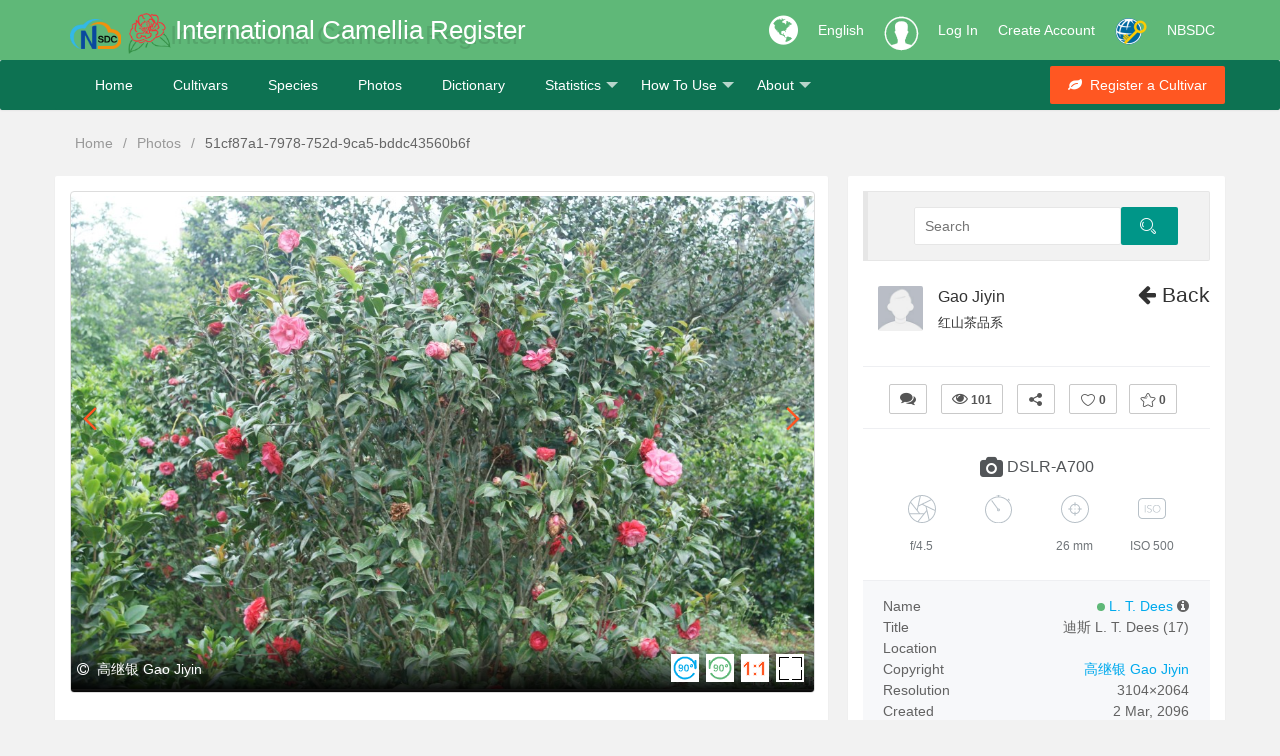

--- FILE ---
content_type: text/html; charset=utf-8
request_url: https://camellia.iflora.cn/Photos/Detail?id=51cf87a1-7978-752d-9ca5-bddc43560b6f
body_size: 9599
content:
<!DOCTYPE html>
<html>
<head>
    <link rel="shortcut icon" href="/res/images/ics-logo.png" />
    <meta http-equiv="Content-Type" content="text/html;utf-8">
    <meta name="keywords" content="Photo, Identify" />
    <meta name="description" content="Identification for a Photo&#39;s name of Camellia." />
    <meta name="renderer" content="webkit">
    <meta http-equiv="X-UA-Compatible" content="IE=edge,chrome=1">
    <meta name="viewport" content="width=device-width, initial-scale=1, maximum-scale=1">
    <meta name="apple-mobile-web-app-status-bar-style" content="black">
    <meta name="mobile-web-app-capable" content="yes">
    <meta name="format-detection" content="telephone=no">
    <title>L. T. Dees-Photos-International Camellia Register</title>
    <link rel="stylesheet" href="/res/layui/css/layui.css">
    <link rel="stylesheet" href="/res/css/css">
    <link rel="stylesheet" href="/res/font-awesome/css/font-awesome.min.css" />
    
    <link href="/res/share/css/share.min.css" rel="stylesheet" />
    <link href="/res/iviewer/jquery.iviewer.css" rel="stylesheet" />
    <link href="/res/css/jquery.flex-images.css" rel="stylesheet" />
    <style type="text/css">
        #details th, #details td {
            white-space: nowrap;
            font-size: 14px;
            padding: 0;
            line-height: 1.5;
            font-weight: normal;
            color: #636363;
            vertical-align: top;
        }

        #details th {
            width: 1%;
            padding-right: 10px;
            text-align: left;
        }

        #details td {
            text-align: right;
            word-wrap: break-word;
            word-break: break-all;
            white-space: normal;
            max-width: 200px;
        }

        .like_buttons {
            margin: 20px 0;
            padding: 16px 0 14px;
            border: 1px solid #eeeff2;
            border-left: 0;
            border-right: 0;
        }

        #media_container {
            position: relative;
            width: 100%;
            height: 500px;
            border: 1px solid #ddd;
            border-radius: 4px;
            margin: 0 auto;
            cursor: pointer;
        }

            #media_container > .copyright {
                position: absolute;
                text-align: left;
                left: 0;
                right: 0;
                bottom: -1px;
                padding: 10px 10px 8px 6px;
                opacity: 1;
                transition: .25s;
                background: linear-gradient(to top,rgba(0,0,0,1) 0,rgba(0,0,0,0) 100%);
                font-size: 14px;
                color: #fff;
            }

            #media_container h1 {
                position: absolute;
                top: 0;
                left: 0;
                right: 0;
                opacity: 0;
                z-index: 2;
                text-align: left;
                font-size: 16px;
                text-transform: capitalize;
                transition: .3s;
                background: linear-gradient(to bottom,rgba(0,0,0,.5) 0,rgba(0,0,0,0) 100%);
                height: 46px;
                line-height: 46px;
                overflow: hidden;
                padding: 0 10px;
            }

                #media_container h1 span {
                    float: right;
                    display: inline-block;
                    padding: 9px 8px 5px 10px;
                    background: rgba(0,0,0,.5);
                    line-height: 1;
                    border-radius: 30px;
                    cursor: pointer;
                    opacity: .8;
                    margin: 7px 0 0 15px;
                }

                    #media_container h1 span:hover {
                        opacity: 1;
                    }

            #media_container:hover h1, #media_container.init h1 {
                opacity: 1;
            }

        #previous a, #next a {
            color: #FF5722;
        }

            #previous a :hover, #next a :hover {
                color: #FF5722;
                font-weight: bold;
                background: rgba(255,255,255,.3);
            }

        #media_container h1 a {
            color: #fff;
            padding: 4px;
            border-radius: 2px;
            text-decoration: none;
            transition: .3s;
        }

            #media_container h1 a:hover {
                color: #fff;
                background: rgba(255,255,255,.3);
            }

            #media_container h1 a.award {
                padding: 3px 5px;
            }

        .exif {
            text-align: center;
            padding: 0 20px 20px 20px;
            border-bottom: solid 1px #eeeff2;
        }

            .exif .model {
                font-size: 16px;
                color: #525558;
                margin-top: 10px;
            }

            .exif .camera_settings {
                color: #71767a;
                font-size: 12px;
                margin-top: 10px;
                display: flex;
            }

                .exif .camera_settings .cicon {
                    background-position: center;
                    width: 28px;
                    height: 28px;
                    margin: 0 auto 10px;
                    background-repeat: no-repeat;
                }


                    .exif .camera_settings .cicon.apertureIcon {
                        background-image: url(/res/images/aperture.svg);
                    }

                    .exif .camera_settings .cicon.exposureTimeIcon {
                        background-image: url(/res/images/time.svg);
                    }

                    .exif .camera_settings .cicon.focalLengthIcon {
                        background-image: url(/res/images/focus.svg);
                    }

                    .exif .camera_settings .cicon.isoIcon {
                        background-image: url(/res/images/iso.svg);
                    }

        .tags {
            margin: 35px 0 0 0;
            text-align: left;
        }

            .tags a {
                display: inline-block;
                padding: 2px 10px;
                margin: 0 0 8px 12px;
                font-size: 13px;
                color: #777;
                border: 1px solid #cecece;
                border-radius: 20px;
                text-transform: lowercase;
                transition: .2s;
            }

                .tags a:hover {
                    color: #0a88d3;
                    border-color: #0a88d3;
                }

            .tags i {
                position: absolute;
                opacity: 0;
            }

        .bg-color-blue {
            color: #fff !important;
            background-color: #008ddf !important;
        }

        .like_buttons .layui-icon {
            margin-right: 0;
        }

        .flex_grid {
            overflow: hidden;
            margin: 4px 17px 0 18px;
        }

            .flex_grid .item {
                float: left;
                position: relative;
                display: none;
                margin: 5px;
                box-sizing: content-box;
                overflow: hidden;
            }

                .flex_grid .item img {
                    display: block;
                    width: 100%;
                    height: auto;
                }

            .flex_grid.credits .item {
                background: #f3f3f3;
            }

                .flex_grid.credits .item > div {
                    position: absolute;
                    left: 0;
                    right: 0;
                    bottom: 0;
                    opacity: 1;
                    transition: .25s;
                    background: linear-gradient(to top,rgba(0,0,0,.6) 0,rgba(0,0,0,0) 100%);
                    font-size: 14px;
                    color: #fff;
                    text-align: center;
                    height: 35px;
                    line-height: 35px;
                }

                .flex_grid.credits .item:hover > div {
                    position: absolute;
                    left: 0;
                    right: 0;
                    bottom: 0;
                    opacity: 1;
                }

                .flex_grid.credits .item div a, .flex_grid.credits .item div span {
                    color: #fff;
                    padding: 5px 0;
                    border-radius: 2px;
                    transition: .2s;
                    width: 96%;
                }

                .flex_grid.credits .item div a {
                    padding: 2px 0;
                    display: inline;
                }

                    .flex_grid.credits .item div a:hover {
                        background: rgba(255,255,255,.2);
                    }

                .flex_grid.credits .item div .counts {
                    float: right;
                    position: relative;
                    top: 4px;
                    right: 5px;
                }

                .flex_grid.credits .item div em {
                    font-style: normal;
                    cursor: pointer;
                }

                .flex_grid.credits .item div .icon {
                    top: 2px;
                    margin-left: 8px;
                    transition: opacity .3s;
                }

                .flex_grid.credits .item div em:hover .icon {
                    opacity: .6;
                }

                .flex_grid.credits .item .has_liked .icon_like, .flex_grid.credits .item div em:hover .icon_like {
                    background-position: -20px -200px;
                }

                .flex_grid.credits .item .has_favorited .icon_favorite, .flex_grid.credits .item div em:hover .icon_favorite {
                    background-position: -70px -200px;
                }

                .flex_grid.credits .item div em:hover .icon_comment {
                    background-position: -220px -250px;
                }

            .flex_grid.credits .has_liked .icon_like, .flex_grid.credits .has_favorited .icon_favorite {
                opacity: 1 !important;
            }

        .right-item {
            height: 580px;
            overflow-y: auto;
        }

        .left-item {
            height: 580px;
        }
    </style>

</head>
<body>
    <div class="fly-header icsR-bg-green">
        <div class="layui-container">
            <a class="fly-logo layui-anim layui-anim-scale" href="/Home/Index">
                <img src="/res/images/nbsdc-logo.png" alt="NBSDC logo" style="height:30px;" />
                <img src="/res/images/ics-logo.png" alt="ICS logo" />
            </a>
            <div class="ICS-R-title layui-hide-xs" data-translate="ICR">International Camellia Register</div>
            <div class="ICS-R-title layui-show-xs-inline layui-hide-lg layui-hide-md">ICR</div>
            <ul class="layui-nav fly-nav-user">
                <li class="layui-nav-item icsR-nav-item layui-hide-xs">
                    <a href="javascript:void(0);" style="font-size:34px;">
                        <i class="fa fa-globe" aria-hidden="true"></i>
                    </a>
                </li>
                <li class="layui-nav-item">
                    <a id="language" href="javascript:void(0);" style="color:#fff;">English</a>
                    <dl class="layui-nav-child" style="width: 76px; top: 60px;">
                        <dd><a href="javascript:void(0);" onclick="ChangeLang('en')">English</a></dd>
                        <dd><a href="javascript:void(0);" onclick="ChangeLang('zh-CN')">中文简体</a></dd>
                        <dd><a href="javascript:void(0);" onclick="ChangeLang('zh-TW')">中文繁体</a></dd>
                        <dd><a href="javascript:void(0);" onclick="ChangeLang('ja')">日本語</a></dd>
                        <dd><a href="javascript:void(0);" onclick="ChangeLang('fr')">Français</a></dd>
                        <dd><a href="javascript:void(0);" onclick="ChangeLang('es')">Español</a></dd>
                        <dd><a href="javascript:void(0);" onclick="ChangeLang('it')">Italiano</a></dd>
                    </dl>
                </li>
                    <!-- 未登入的状态 -->
                    <li class="layui-nav-item">
                        <a class="iconfont icon-touxiang layui-hide-xs icsR-iconfont" href="/User/Login?returnUrl=/Photos/Detail?id=51cf87a1-7978-752d-9ca5-bddc43560b6f"></a>
                    </li>
                    <li class="layui-nav-item icsR-nav-item">
                        <a href="/User/Login?returnUrl=/Photos/Detail?id=51cf87a1-7978-752d-9ca5-bddc43560b6f" data-translate="Login">Log In</a>
                    </li>
                    <li class="layui-nav-item icsR-nav-item layui-hide-xs">
                        <a href="/User/Reg" data-translate="Reg">Create Account</a>
                    </li>
                    <li class="layui-nav-item layui-hide-xs">
                        <a href="https://passport.escience.cn/oauth2/authorize?response_type=code&redirect_uri=http://camellia.iflora.cn/User/Callback&client_id=68593&theme=simple" onclick="layer.msg('正在通过中国科技云通行证登入', { icon: 16, shade: 0.1, time: 0 })" title="使用中国科技云通行证登入">
                            <img src="/res/images/icon-32-w.png" alt="escience login" />
                        </a>
                    </li>
                <li class="layui-nav-item icsR-nav-item layui-hide-xs">
                    <a href="http://www.nbsdc.cn/">NBSDC</a>
                </li>
            </ul>
        </div>
    </div>
    <div class="fly-panel fly-column icsR-bg-darkgreen">
        <div class="layui-container">
            <ul class="layui-nav ic-nav">
                <li class="layui-nav-item layui-hide-xs"><a href="/Home/index" data-translate="Home">Home</a></li>
                <li class="layui-nav-item"><a href="/Cutivars/Search?q=Chunwanzhenweiguoyou 6&type=name" data-translate="Cultivars">Cultivars</a></li>
                <li class="layui-nav-item"><a href="/Species/Search?q=Camellia japonica" data-translate="Species">Species</a></li>
                <li class="layui-nav-item"><a href="/Photos/FiSearch" data-translate="Photos">Photos</a></li>
                <li class="layui-nav-item"><a href="/Developer/Tool" data-translate="Dictionary">Dictionary</a></li>
                <li class="layui-nav-item">
                    <a href="javascript:void(0);" data-translate="Statistics">Statistics</a>
                    <dl class="layui-nav-child">
                        <dd><a href="/Cutivars/Country" data-translate="Country">Country</a></dd>
                        <dd><a href="/Cutivars/Year" data-translate="Year">Year</a></dd>
                    </dl>
                </li>
                <li class="layui-nav-item layui-hide-xs">
                    <a href="javascript:void(0);" data-translate="HowTo">How To Use</a>
                    <dl class="layui-nav-child">
                        <dd><a href="/Home/Guide" data-translate="HowToPDF">User's Guide</a></dd>
                        <dd><a href="/Home/HowToList" data-translate="HowToVideo">Video</a></dd>
                    </dl>
                </li>
                <li class="layui-nav-item">
                    <a href="javascript:void(0);" data-translate="About">About</a>
                    <dl class="layui-nav-child">
                        <dd><a href="/Home/About" data-translate="AboutUS">About Us</a></dd>
                        <dd><a href="/Home/Team" data-translate="Team">Our Team</a></dd>
                        <dd><a href="/Home/Contact" data-translate="Contact">Contact Us</a></dd>
                    </dl>
                </li>
            </ul>

            <div class="fly-column-right layui-hide-xs">
                <a href="#" class="layui-btn layui-btn-danger"><i class="fa fa-leaf" aria-hidden="true"></i>&nbsp;&nbsp;<span data-translate="RegisterCultivar">Register a Cultivar</span></a>
            </div>
            <div class="layui-hide-sm layui-show-xs-block" style="padding-top:5px; padding-bottom: 10px; text-align: center;">
                <a href="/Photos/Camera" class="layui-btn layui-btn-warm"><i class="fa fa-camera" aria-hidden="true"></i>&nbsp;&nbsp;<span data-translate="Upload">Upload</span></a>
                <a href="#" class="layui-btn layui-btn-danger"><i class="fa fa-leaf" aria-hidden="true"></i>&nbsp;&nbsp;<span data-translate="RegisterCultivar">Register a Cultivar</span></a>
            </div>
        </div>
    </div>
    <div class="layui-container">
        

<div style="margin: 25px 0; padding-left: 20px;">
    <span class="layui-breadcrumb">
        <a href="/Home/index">Home</a>
        <a href="/Photos/FiSearch">Photos</a>
        <a><cite>51cf87a1-7978-752d-9ca5-bddc43560b6f</cite></a>
    </span>
</div>

<div class="layui-row layui-col-space20">
        <div class="layui-col-md8 layui-col-xs12 layui-col-sm12">
            <div class="fly-panel icsR-pic-detail left-item" id="left-item">
                <div class="layui-row">
                    <span id="previous" style="position:absolute;top:220px;left:30px;z-index: 100;"></span>
                    <span id="next" style="position:absolute;top:220px;right:30px;z-index:100;"></span>
                    <div id="media_container">
                        <h1>
                            
                        </h1>
                        <div class="copyright"><i class='fa fa-copyright'></i> &nbsp;高继银 Gao Jiyin</div>
                    </div>
                    <p class="tags">
                        <a href='/Photos/FiSearch?fields=Name&q=L. T. Dees' class='bg-color-blue'>L. T. Dees</a>
                    </p>
                    <span id="PhotoId" class="hidden">51cf87a1-7978-752d-9ca5-bddc43560b6f</span>
                    <span id="ImageUrl" class="hidden">https://file1.iflora.cn/Upload/2019/4/30/S/8002a087-bdbc-40b7-9f30-1e509bc0ecfa.JPG</span>
                </div>
            </div>
        </div>
        <div class="layui-col-md4 layui-col-xs12 layui-col-sm12">
            <div class="fly-panel icsR-pic-detail right-item" id="right-item">
                <blockquote class="layui-elem-quote layui-quote-nm" style="background-color: #f2f2f2;">
                    <form action="/Photos/FiSearch" class="layui-form layui-row" style="position: relative; left: 10%; text-align: left;">
                        <div class="layui-col-md8 layui-col-xs8">
                            <div class="layui-form-item" style="margin-bottom:0;">
                                <div class="layui-input-block" style="margin-left:0;">
                                    <input type="text" name="q" required="" lay-verify="required" placeholder="Search" autocomplete="off" class="layui-input" id="search">
                                    <input type="hidden" name="fields" value="Name" />
                                </div>
                            </div>
                        </div>
                        <div class="layui-col-md4 layui-col-xs4">
                            <button class="layui-btn"><i class="layui-icon layui-icon-search"></i></button>
                        </div>
                    </form>
                </blockquote>

                <div style="position:relative;">
                    <div style="position:absolute;top:0;right:0;z-index:100;">
                        <h2>
                            <a href="javascript:history.back(-1)"><i class="fa fa-arrow-left" aria-hidden="true"></i> Back</a>
                        </h2>
                    </div>
                    <ul class="fly-list" style="text-align:left;">
                        <li>
                            <a href="/Photos/Userspace/4EC2F4978E3ECE6C" class="fly-avatar">
                                <img src="/res/images/user-logo.jpg" alt="Gao Jiyin">
                            </a>
                            <h2>
                                <a href="/Photos/Userspace/4EC2F4978E3ECE6C" title="User">Gao Jiyin</a>
                            </h2>
                            <div class="fly-list-info">
                                <a href="/Photos/Album/48c708e0-d064-4d74-ac9e-d4aa45bbc7c0" title="Ablum">
                                    <cite>红山茶品系</cite>
                                </a>
                            </div>
                        </li>
                    </ul>
                </div>
                <div class="like_buttons">
                    <a class="layui-btn layui-btn-sm layui-btn-primary" title="Find an error" href="/Home/Contact?name=anonymous&email=anonymous&topic=Mistakes&type=photo&message=51cf87a1-7978-752d-9ca5-bddc43560b6f" target="_blank"><i class="fa fa-comments" aria-hidden="true"></i></a>
                    <span class="layui-btn layui-btn-sm layui-btn-primary" title="Views"><i class="fa fa-eye" aria-hidden="true"></i> <b>101</b></span>
                    <span class="layui-btn layui-btn-sm layui-btn-primary" title="Share" id="share"><i class="layui-icon layui-icon-share"></i></span>
                    <span class="layui-btn layui-btn-sm layui-btn-primary" title="Like" id="like">
                        <i class='layui-icon layui-icon-heart'></i> <b id="LikeCount">0</b>
                    </span>
                        <a href="/User/Login?returnUrl=/Photos/Detail?id=51cf87a1-7978-752d-9ca5-bddc43560b6f" onclick="layer.msg('Please log in to store first!', { icon: 16, shade: 0.1, time: 0 })" title="Favorite" style="padding:0 8px;">
                            <span class="layui-btn layui-btn-sm layui-btn-primary" title="Favorite">
                                <i class='layui-icon layui-icon-star'></i> <b id="FavouriteCount">0</b>
                            </span>
                        </a>
                    <input id="LikeStatus" type="hidden" value="0" />
                    <input id="FavouriteStatus" type="hidden" value="0|0" />
                </div>
                <div class="social-share hidden" style="margin-bottom:15px;"></div>
                    <div class="exif">
                        <div class="model"><i class="fa fa-camera fa-lg"></i>&nbsp;DSLR-A700</div>
                        <div class="camera_settings">
                            <div class="layui-col-md3 layui-col-xs3">
                                <div title="Aperture" class="cicon apertureIcon"></div>
                                <div>f/4.5</div>
                            </div>
                            <div class="layui-col-md3 layui-col-xs3">
                                <div title="Exposure Time" class="cicon exposureTimeIcon"></div>
                                <div></div>
                            </div>
                            <div class="layui-col-md3 layui-col-xs3">
                                <div title="Focal Length" class="cicon focalLengthIcon"></div>
                                <div>26 mm</div>
                            </div>
                            <div class="layui-col-md3 layui-col-xs3">
                                <div title="ISO Speed Rating" class="cicon isoIcon"></div>
                                <div>ISO 500</div>
                            </div>
                        </div>
                    </div>

                <div style="padding:15px 20px; background:#f7f8fa;" class="layui-clear">
                    <table id="details">
                        <tbody>
                            <tr>
                                <th>Name</th>
                                <td>
                                    <span id="latin" class="ics-link">L. T. Dees</span>&nbsp;<i class="fa fa-info-circle" aria-hidden="true" id="color-status"></i>
                                </td>
                            </tr>
                            <tr><th>Title</th><td>迪斯 L. T. Dees (17)</td></tr>
                            <tr><th>Location</th><td class="ics-link"><a href="/Photos/FiSearch?fields=Location&q="></a></td></tr>
                            <tr><th>Copyright</th><td class="ics-link"><a href="/Photos/FiSearch?fields=Copyright&q=高继银 Gao Jiyin"><span id="copyright">高继银 Gao Jiyin</span></a></td></tr>
                            <tr><th>Resolution</th><td>3104×2064</td></tr>
                            <tr><th>Created</th><td>2 Mar, 2096</td></tr>
                            <tr><th>Uploaded</th><td>30 Apr, 2019</td></tr>
                        </tbody>
                    </table>
                </div>

                <h2 style="text-align: left; font-weight: 400; margin-top: 10px;"><i class="fa fa-tag" aria-hidden="true"></i> Identify</h2>
                    <p>Only invited VIP user could revise the above Name.</p>

            </div>
        </div>
        <div class="layui-col-md12 layui-col-xs12 layui-col-sm12">
            <div class="fly-panel icsR-pic-detail" style="overflow:hidden">
                <h2 style="text-align: left; font-weight: 400;"><i class="fa fa-picture-o" aria-hidden="true"></i> &nbsp;Recommend</h2>
                <ul id="recommend-list" class="flex_grid credits">
                    <li><img src="/res/layui/css/modules/layer/default/loading-0.gif"></li>
                </ul>
            </div>
        </div>



</div>





    </div>
    <div class="fly-footer" style="background-color:#fff;">
        <p>
            <a href="/Home/Version" data-translate="Version">Version</a>
            <a href="/Developer/Index" data-translate="API">API</a>
            <a href="/Home/Copyright" data-translate="Copyright">Copyright</a>
            <a href="http://www.cnic.cn/front/pc.html?_1555299024006#/cnicSite/arpKnowledge/323/168/323/TRUE" target="_blank" data-translate="FAQ">FAQ</a>
            <a href="/Home/Citation" data-translate="Citation">Citation</a>
        </p>
        <p class="layui-hide-xs">
            <a href="javascript:void(0)" data-translate="Support">Supported by National Basic Science Data Center "Database of International Camellia Register (NO.NBSDC-DB-03)" and "Digitalization, development and application of biotic resource (202002AA100007)".</a>
        </p>
        <p class="cnzz-link">
            <a href="http://www.kib.ac.cn" target="_blank" data-translate="CopyrightKIB">Copyright &copy; 2019-2024 Kunming Institute of Botany, Chinese Academy of Sciences. All rights reserved.</a>
            <a href="https://beian.miit.gov.cn/" target="_blank">【滇ICP备05000394号】</a>
        </p>
    </div>
    <!-- 让IE8/9支持媒体查询，从而兼容栅格 -->
    <!--[if lt IE 9]>
      <script src="https://cdn.staticfile.org/html5shiv/r29/html5.min.js"></script>
      <script src="https://cdn.staticfile.org/respond.js/1.4.2/respond.min.js"></script>
    <![endif]-->
    <script type="text/javascript" src="/res/layui/layui.js"></script>
    <script type="text/javascript" src="https://cdn.staticfile.org/jquery/1.8.2/jquery.min.js"></script>
    <script>window.jQuery || document.write('<script src="/Scripts/jquery-1.8.2.min.js" type="text/javascript"><\/script>')</script>
    <script type="text/javascript" src="/Scripts/js"></script>
    <script type="text/javascript">
        var username = "游客";
        var uid = -1;
        if ($("#username").text()) {
            username = $("#username").text();
            uid = 1;
        }
        layui.cache.page = '';
        layui.cache.user = {
            username: username,
            uid: uid,
            avatar: '/res/images/user/default.jpg',
            experience: 83,
            sex: '男'
        };
        layui.config({
            //version: "3.0.0",
            base: '/res/mods/' //这里实际使用时，建议改成绝对路径
        }).extend({
            fly: 'index'
        }).use(['fly']);
    </script>
    
    <script src="/res/iviewer/test/jquery-ui.min.js"></script>
    <script src="/res/iviewer/test/jquery.mousewheel.min.js"></script>
    <script src="/res/iviewer/jquery.iviewer.js"></script>
    <script src="/res/share/js/jquery.share.min.js"></script>
    <script src="/Scripts/jquery.flex-images.min.js"></script>
    <script type="text/javascript">
        //名称推荐
        function nameSugeest(id, recommendId) {
            if ($("#" + id).text()) {
                $.ajax({
                    url: "/Cutivars/Recommend?_=" + new Date().getTime(), data: { q: $("#" + id).text() }, type: "POST", success: function (result) {
                        //console.info(result);
                        if (result) {
                            var RecommendHtml = '';
                            for (var i = 0; i < result.length; i++) {
                                RecommendHtml += '<a href="javascript:void(0)" onclick="replaceInputVal(\'Identify\',\'' + result[i] + '\')" style = "padding:0;" > ' + result[i] + '</a >, ';
                            }
                            $("#" + recommendId).html(RecommendHtml.substring(0, RecommendHtml.length - 2));
                        }

                    }
                });
            }
        }

        function replaceInputVal(id, val) {
            $("#" + id).val(val);
        }

        //收藏特效
        (function ($) {
            $.extend({
                tipsBox: function (options) {
                    options = $.extend({
                        obj: null,  //jq对象，要在那个html标签上显示
                        str: "+1",  //字符串，要显示的内容;也可以传一段html，如: "<b style='font-family:Microsoft YaHei;'>+1</b>"
                        startSize: "12px",  //动画开始的文字大小
                        endSize: "30px",    //动画结束的文字大小
                        interval: 600,  //动画时间间隔
                        color: "red",    //文字颜色
                        callback: function () { }    //回调函数
                    }, options);
                    $("body").append("<span class='num'>" + options.str + "</span>");
                    var box = $(".num");
                    var left = options.obj.offset().left + options.obj.width() / 2;
                    var top = options.obj.offset().top - options.obj.height();
                    box.css({
                        "position": "absolute",
                        "left": left + "px",
                        "top": top + "px",
                        "z-index": 9999,
                        "font-size": options.startSize,
                        "line-height": options.endSize,
                        "color": options.color
                    });
                    box.animate({
                        "font-size": options.endSize,
                        "opacity": "0",
                        "top": top - parseInt(options.endSize) + "px"
                    }, options.interval, function () {
                        box.remove();
                        options.callback();
                    });
                }
            });
        })(jQuery);

        function niceIn(prop) {
            prop.find('i').addClass('niceIn');
            setTimeout(function () {
                prop.find('i').removeClass('niceIn');
            }, 1000);
        }

        function NiceOp(obj,url,data,IsPick) {
            $.ajax({
                url:url, data: data, type: "POST", success: function (result) {
                    if (result) {
                        $.tipsBox({
                            obj: obj,
                            str: IsPick ? "+1" : "-1",
                            callback: function () {
                            }
                        });
                        niceIn(obj);
                    }
                }
            });
        }

        $('#share').click(function () {
            $(".social-share").toggle();
        });

        $('#like').click(function () {
            var status = $("#LikeStatus").val();
            if (status == "1")//点击取消喜欢
            {
                layer.confirm('Are you sure to cancel?', { icon: 0, title: 'Like', btn: ['Confirm', 'Cancel'] }, function (index) {
                    NiceOp($('#like'), "/Photos/Like?_=" + new Date().getTime(), { id: $("#PhotoId").text() }, false);
                    $('#like').html('<i class="layui-icon layui-icon-heart"></i> <b id="LikeCount">' + (parseInt($("#LikeCount").text()) - 1) + '</b>');
                    $("#LikeStatus").val("0");
                    layer.close(index);
                });
            }
            else//点击喜欢
            {
                NiceOp($('#like'), "/Photos/Like?_=" + new Date().getTime(), { id: $("#PhotoId").text() }, true);
                $('#like').html('<i class="layui-icon layui-icon-heart-fill"></i> <b id="LikeCount">' + (parseInt($("#LikeCount").text()) + 1) + '</b>');
                $("#LikeStatus").val("1");
            }
        });

        $('#favorite').click(function () {
            var status = $("#FavouriteStatus").val();
            if (status.split('|')[1] == "1")//点击取消收藏
            {
                layer.confirm('Are you sure to cancel?', { icon: 0, title: 'Favourite', btn: ['Confirm', 'Cancel'] }, function (index) {
                    NiceOp($('#favorite'), "/Photos/Favourite?_=" + new Date().getTime(), { id: $("#PhotoId").text(), status: $("#FavouriteStatus").val() }, false);
                    $('#favorite').html('<i class="layui-icon layui-icon-star"></i> <b id="FavouriteCount">' + (parseInt($("#FavouriteCount").text()) - 1) + '</b>');
                    $("#FavouriteStatus").val("1|0");
                    layer.close(index);
                });
            }
            else//点击收藏
            {
                NiceOp($('#favorite'), "/Photos/Favourite?_=" + new Date().getTime(), { id: $("#PhotoId").text(), status: $("#FavouriteStatus").val() }, true);
                $('#favorite').html('<i class="layui-icon layui-icon-star-fill"></i> <b id="FavouriteCount">' + (parseInt($("#FavouriteCount").text()) + 1) + '</b>');
                $("#FavouriteStatus").val("1|1");
            }
        });

        var latin = $("#latin").text();
        //自动解析名称
        if (latin) {
            $.get("/Search/Get?latin=" + encodeURIComponent(latin), function (response) {
                var html = '<span class="layui-badge-dot" style="background-color:#FFB800"></span> ' + latin;
                if (response) {
                    var AHref = 'Cutivars';
                    if (response) {
                        if (response.Status.split("|")[0] == "2") {
                            AHref = 'Species';
                        }
                        if (response.Status.split("|")[1] == "Accepted") {
                            html = '<a href="/' + AHref + '/Detail?latin=' + encodeURIComponent(response.AcceptedName) + '"><span class="layui-badge-dot" style="background-color:#5FB878"></span>&nbsp;' + latin + '</a>';
                        }
                        else if (response.Status.split("|")[1] == "Synonym") {
                            html = '<a href="/' + AHref + '/Detail?latin=' + encodeURIComponent(response.AcceptedName) + '"><span class="layui-badge-dot" style="background-color:#FF5722"></span>&nbsp;' + latin + '</a>';
                        }
                    }
                }
                $("#latin").html(html)
            })
        }



        //添加上一条和下一条切换按钮
        $.get("/Photos/NextAndPreviousPhoto?id=" + $("#PhotoId").text(), function (response) {
            var jsRsult = eval('(' + response + ')');
            for (var i in jsRsult) {
                if (jsRsult[i].op == "-1") {
                    $("#previous").html('<a href="/Photos/Detail?id=' + jsRsult[i].Id + '"><i class="layui-icon layui-icon-left" style="font-size:30px;"></i></a>');
                }
                else if (jsRsult[i].op == "+1")
                {
                    $("#next").html('<a href="/Photos/Detail?id=' + jsRsult[i].Id + '"><i class="layui-icon layui-icon-right" style="font-size:30px;"></i></a>');
                }
            }
        })

        //图片信息手机兼容性显示
        if (layui.device().mobile) {
            $("#left-item").removeClass("left-item");
            $("#right-item").removeClass("right-item");
        }

        //加载推荐列表
        var copyright = $("#copyright").text();
        $.get("/Photos/GetRecommendList?copyright=" + copyright + "&id=" + $("#PhotoId").text(), function (data) {
            var htmlLi = '';
            for (var i = 0; i < data.length;i++) {
                var item=data[i];
                htmlLi += '<div class="item" data-w="' + item.ImageWidth + '" data-h="' + item.ImageHeight + '">' +
                                            '<a href="/Photos/Detail?id=' + item.Id + '">' +
                                                '<img src="/res/images/blank.gif" data-src="' + item.ImageUrl + '" alt="' + item.FileName + '">' +
                                            '</a>' +
                                            '<div class="layui-elip">' +
                                                '<span><a href="/Photos/Detail?id=' + item.Id + '" class="layui-elip" title="' + item.FileName + '" title="' + item.FileName + '">' + item.FileName + '</a></span>' +
                                            '</div>' +
                                        '</div>';
            }
            $("#recommend-list").html(htmlLi);
            //使用flexImages解析布局
            $('#recommend-list').flexImages({ rowHeight: 150 });
        })

        layui.use(['layer', 'autocomplete'], function () {
            var layer = layui.layer,
                autocomplete = layui.autocomplete,
                autocomplete1 = layui.autocomplete;

            //颜色说明
            $("#color-status").click(function () {
                var tipsHTML = '<h2>Status</h2><span class="layui-badge-dot" style="background-color:#5FB878"></span> Accepted <br/><span class="layui-badge-dot" style="background-color:#FF5722"></span> Synonym <br/><span class="layui-badge-dot" style="background-color:#FFB800"></span> Unresolved';
                layer.tips(tipsHTML, '#latin', {
                    tips: 1
                });
            });

            //图片浏览插件
            $("#media_container").iviewer({
                src: $("#ImageUrl").text(),
                zoom: "fit",
                zoom_on_dblclick: false
                //mousedown touchstart事件可触发点击 , area: screen() < 2 ? ['100%', ''] : ['auto', '']
            });

            //添加相册层
            $("body").on("click", "#media_container img", function (e) {
                layer.photos({
                    photos: { "data": [{ "src": e.target.src }] }, anim: 5
                });
            });

            //鉴定名自动补全
            autocomplete.render({
                elem: $('#Identify')[0],
                url: '/Search/NameAnalyzer',
                template_val: '{{d.AcceptedName}}',
                template_txt: '{{d.ScientificName}} <span class=\'layui-badge layui-bg-gray\'>{{d.AcceptedName}}</span> <span class=\'layui-badge-rim\'>{{d.Status}}</span>',
                onselect: function (resp) {

                }
            })

            autocomplete1.render({
                elem: $('#search')[0],
                url: '/Search/NameAnalyzer',
                template_val: '{{d.AcceptedName}}',
                template_txt: '{{d.ScientificName}} <span class=\'layui-badge layui-bg-gray\'>{{d.AcceptedName}}</span> <span class=\'layui-badge-rim\'>{{d.Status}}</span>',
                onselect: function (resp) {

                }
            })

            //提交图片信息
            $("#UpdatePhoto").click(function () {
                if (!$("#Identify").val()) {
                    layer.msg("Please enter species name or cutivar name!");
                }
                else
                {
                    var json = {
                        id: $("#PhotoId").text(),
                        identify: $("#Identify").val()
                    }

                    $.post("/Photos/UpdatePhotoIdentify", json, function (result) {
                        if (result) {
                            layer.msg('Update photo\'s identify success！');
                            window.location.href = "/Photos/Detail?id=" + $("#PhotoId").text();
                        }
                        else {
                            layer.msg('Update photo\'s identify failed！');
                        }
                    })
                }

            });
        });
    </script>

    <script src="https://umami.kiz.ac.cn/script.js" data-website-id="a5d50916-b7fd-4bfb-b56a-c31b17489c87" data-auto-track="false"></script>
    <script>
        const payloadData = {
            hostname: window.location.hostname,
            language: navigator.language,
            referrer: document.referrer,
            screen: `0x0`,
            title: document.title,
            url: window.location.pathname,
            website: 'a5d50916-b7fd-4bfb-b56a-c31b17489c87',
        }
        umami.track(payloadData);
    </script>
</body>
</html>


--- FILE ---
content_type: image/svg+xml
request_url: https://camellia.iflora.cn/res/images/focus.svg
body_size: 2238
content:
<?xml version="1.0" encoding="UTF-8"?>
<svg width="28px" height="28px" viewBox="0 0 28 28" version="1.1" xmlns="http://www.w3.org/2000/svg" xmlns:xlink="http://www.w3.org/1999/xlink">
    <!-- Generator: Sketch 41.2 (35397) - http://www.bohemiancoding.com/sketch -->
    <title>FOCUS</title>
    <desc>Created with Sketch.</desc>
    <defs></defs>
    <g id="组图单图详情页" stroke="none" stroke-width="1" fill="none" fill-rule="evenodd">
        <g id="组图详情页卡片展出" transform="translate(-205.000000, -268.000000)" fill="#B8C1C8">
            <g id="照片信息" transform="translate(62.000000, 210.000000)">
                <g id="icons" transform="translate(0.000000, 58.000000)">
                    <g id="FOCUS" transform="translate(143.000000, 0.000000)">
                        <path d="M14,27 C6.8315,27 1,21.168 1,14 C1,6.832 6.8315,1 14,1 C21.1685,1 27,6.832 27,14 C27,21.168 21.1685,27 14,27 M14,0 C6.2805,0 0,6.2805 0,14 C0,21.7195 6.2805,28 14,28 C21.7195,28 28,21.7195 28,14 C28,6.2805 21.7195,0 14,0" id="Fill-1"></path>
                        <path d="M14.5,18.23265 L14.5,16.80665 L13.5,16.80665 L13.5,18.23265 C11.548,18.00365 9.996,16.45215 9.7665,14.50015 L11.22,14.50015 L11.22,13.50015 L9.7665,13.50015 C9.996,11.54765 11.548,9.99665 13.5,9.76715 L13.5,11.22065 L14.5,11.22065 L14.5,9.76715 C16.452,9.99665 18.0035,11.54765 18.233,13.50015 L16.7795,13.50015 L16.7795,14.50015 L18.233,14.50015 C18.0035,16.45215 16.452,18.00365 14.5,18.23265 M14.5,8.76065 L14.5,7.25015 L13.5,7.25015 L13.5,8.76065 C10.995,8.99765 8.9975,10.99565 8.7605,13.50015 L7.25,13.50015 L7.25,14.50015 L8.7605,14.50015 C8.9975,17.00415 10.995,19.00215 13.5,19.23915 L13.5,20.77765 L14.5,20.77765 L14.5,19.23915 C17.0045,19.00215 19.002,17.00415 19.2395,14.50015 L20.75,14.50015 L20.75,13.50015 L19.2395,13.50015 C19.002,10.99565 17.0045,8.99765 14.5,8.76065" id="Fill-3"></path>
                        <path d="M14,13.4043 C13.671,13.4043 13.4045,13.6713 13.4045,13.9998 C13.4045,14.3288 13.671,14.5953 14,14.5953 C14.3285,14.5953 14.595,14.3288 14.595,13.9998 C14.595,13.6713 14.3285,13.4043 14,13.4043" id="Fill-5"></path>
                    </g>
                </g>
            </g>
        </g>
    </g>
</svg>

--- FILE ---
content_type: image/svg+xml
request_url: https://camellia.iflora.cn/res/images/iso.svg
body_size: 5775
content:
<?xml version="1.0" encoding="UTF-8"?>
<svg width="28px" height="22px" viewBox="0 0 28 22" version="1.1" xmlns="http://www.w3.org/2000/svg" xmlns:xlink="http://www.w3.org/1999/xlink">
    <!-- Generator: Sketch 41.2 (35397) - http://www.bohemiancoding.com/sketch -->
    <title>ISO</title>
    <desc>Created with Sketch.</desc>
    <defs>
        <polygon id="path-1" points="0 21.05715 28 21.05715 28 0.00015 0 0.00015"></polygon>
    </defs>
    <g id="组图单图详情页" stroke="none" stroke-width="1" fill="none" fill-rule="evenodd">
        <g id="组图详情页卡片展出" transform="translate(-275.000000, -271.000000)">
            <g id="照片信息" transform="translate(62.000000, 210.000000)">
                <g id="icons" transform="translate(0.000000, 58.000000)">
                    <g id="ISO" transform="translate(213.000000, 3.000000)">
                        <path d="M27,16.55715 C27,18.48715 25.4295,20.05715 23.5,20.05715 L4.5,20.05715 C2.5705,20.05715 1,18.48715 1,16.55715 L1,4.50015 C1,2.57015 2.5705,1.00015 4.5,1.00015 L23.5,1.00015 C25.4295,1.00015 27,2.57015 27,4.50015 L27,16.55715 L27,16.55715 Z M23.5,0.00015 L4.5,0.00015 C2.0185,0.00015 0,2.01865 0,4.50015 L0,16.55715 C0,19.03815 2.0185,21.05715 4.5,21.05715 L23.5,21.05715 C25.9815,21.05715 28,19.03815 28,16.55715 L28,4.50015 C28,2.01865 25.9815,0.00015 23.5,0.00015 L23.5,0.00015 Z" id="Fill-1" fill="#B8C1C8"></path>
                        <mask id="mask-2" fill="white">
                            <use xlink:href="#path-1"></use>
                        </mask>
                        <g id="Clip-4"></g>
                        <polygon id="Fill-3" fill="#B8C1C8" mask="url(#mask-2)" points="6.824 14.43715 7.5095 14.43715 7.5095 7.08315 6.824 7.08315"></polygon>
                        <path d="M12.76025,10.87405 C12.47975,10.72855 12.17525,10.61305 11.84625,10.52605 C11.51725,10.43955 11.21225,10.33905 10.93225,10.22505 C10.65175,10.11055 10.41775,9.95505 10.23075,9.75755 C10.04375,9.56005 9.95075,9.27805 9.95075,8.91105 C9.95075,8.67555 9.99575,8.47105 10.08525,8.29805 C10.17525,8.12505 10.29475,7.98105 10.44375,7.86705 C10.59275,7.75255 10.76775,7.66605 10.96875,7.60705 C11.16925,7.54855 11.38025,7.51905 11.60225,7.51905 C11.92025,7.51905 12.19575,7.57955 12.42775,7.70055 C12.65975,7.82205 12.86225,8.00355 13.03575,8.24605 L13.62775,7.82055 C13.37825,7.48805 13.08275,7.25055 12.73975,7.10855 C12.39675,6.96705 12.02425,6.89555 11.62325,6.89555 C11.31175,6.89555 11.01375,6.93905 10.72925,7.02555 C10.44575,7.11255 10.19475,7.24005 9.97675,7.41005 C9.75825,7.57955 9.58525,7.79055 9.45725,8.04355 C9.32925,8.29655 9.26525,8.58555 9.26525,8.91105 C9.26525,9.25755 9.31825,9.54805 9.42575,9.78355 C9.53325,10.01905 9.67675,10.21455 9.85675,10.37055 C10.03725,10.52605 10.23975,10.65255 10.46475,10.74955 C10.68925,10.84655 10.92175,10.93305 11.16075,11.00955 C11.39925,11.08555 11.63125,11.16155 11.85625,11.23805 C12.08175,11.31405 12.28425,11.40555 12.46425,11.51305 C12.64475,11.62055 12.78825,11.75705 12.89575,11.92355 C13.00225,12.08955 13.05675,12.30105 13.05675,12.55705 C13.05675,12.77855 13.01325,12.97755 12.92675,13.15405 C12.83975,13.33105 12.72225,13.48155 12.57325,13.60605 C12.42425,13.73055 12.24975,13.82755 12.04875,13.89705 C11.84775,13.96605 11.63325,14.00055 11.40475,14.00055 C11.03775,14.00055 10.71025,13.92455 10.42325,13.77205 C10.13575,13.62005 9.90175,13.38805 9.72225,13.07605 L9.06725,13.51255 C9.35825,13.91455 9.70825,14.20005 10.11675,14.36955 C10.52525,14.53905 10.97225,14.62405 11.45675,14.62405 C11.75425,14.62405 12.04175,14.57905 12.31875,14.48905 C12.59575,14.39905 12.83975,14.26555 13.05125,14.08905 C13.26225,13.91255 13.43025,13.69605 13.55525,13.43955 C13.67975,13.18355 13.74225,12.88955 13.74225,12.55705 C13.74225,12.10005 13.64825,11.74155 13.46125,11.48155 C13.27425,11.22205 13.04125,11.01955 12.76025,10.87405" id="Fill-5" fill="#B8C1C8" mask="url(#mask-2)"></path>
                        <path d="M21.52195,12.0376 C21.37695,12.4321 21.16895,12.7751 20.89895,13.0661 C20.62895,13.3566 20.30195,13.5851 19.91745,13.7516 C19.53245,13.9176 19.10195,14.0006 18.62395,14.0006 C18.14595,14.0006 17.71545,13.9176 17.33045,13.7516 C16.94645,13.5851 16.61895,13.3566 16.34895,13.0661 C16.07895,12.7751 15.87145,12.4321 15.72595,12.0376 C15.58045,11.6426 15.50795,11.2166 15.50795,10.7596 C15.50795,10.3026 15.58045,9.8771 15.72595,9.4821 C15.87145,9.0876 16.07895,8.7446 16.34895,8.4541 C16.61895,8.1631 16.94645,7.9346 17.33045,7.7681 C17.71545,7.6021 18.14595,7.5191 18.62395,7.5191 C19.10195,7.5191 19.53245,7.6021 19.91745,7.7681 C20.30195,7.9346 20.62895,8.1631 20.89895,8.4541 C21.16895,8.7446 21.37695,9.0876 21.52195,9.4821 C21.66745,9.8771 21.74045,10.3026 21.74045,10.7596 C21.74045,11.2166 21.66745,11.6426 21.52195,12.0376 M21.36595,7.9916 C21.03345,7.6491 20.63395,7.3806 20.16645,7.1866 C19.69895,6.9926 19.18495,6.8956 18.62395,6.8956 C18.06295,6.8956 17.54895,6.9926 17.08145,7.1866 C16.61445,7.3806 16.21445,7.6491 15.88195,7.9916 C15.54945,8.3346 15.28945,8.7411 15.10245,9.2121 C14.91545,9.6831 14.82245,10.1991 14.82245,10.7596 C14.82245,11.3206 14.91545,11.8386 15.10245,12.3126 C15.28945,12.7871 15.54945,13.1956 15.88195,13.5386 C16.21445,13.8816 16.61445,14.1481 17.08145,14.3386 C17.54895,14.5286 18.06295,14.6241 18.62395,14.6241 C19.18495,14.6241 19.69895,14.5286 20.16645,14.3386 C20.63395,14.1481 21.03345,13.8816 21.36595,13.5386 C21.69895,13.1956 21.95845,12.7871 22.14545,12.3126 C22.33245,11.8386 22.42595,11.3206 22.42595,10.7596 C22.42595,10.1991 22.33245,9.6831 22.14545,9.2121 C21.95845,8.7411 21.69895,8.3346 21.36595,7.9916" id="Fill-6" fill="#B8C1C8" mask="url(#mask-2)"></path>
                    </g>
                </g>
            </g>
        </g>
    </g>
</svg>

--- FILE ---
content_type: image/svg+xml
request_url: https://camellia.iflora.cn/res/images/aperture.svg
body_size: 2799
content:
<?xml version="1.0" encoding="UTF-8"?>
<svg width="28px" height="28px" viewBox="0 0 28 28" version="1.1" xmlns="http://www.w3.org/2000/svg" xmlns:xlink="http://www.w3.org/1999/xlink">
    <!-- Generator: Sketch 41.2 (35397) - http://www.bohemiancoding.com/sketch -->
    <title>光圈</title>
    <desc>Created with Sketch.</desc>
    <defs>
        <polygon id="path-1" points="28 13.999975 28 0 0 0 0 13.999975 0 27.99995 28 27.99995"></polygon>
    </defs>
    <g id="组图单图详情页" stroke="none" stroke-width="1" fill="none" fill-rule="evenodd">
        <g id="组图详情页卡片展出" transform="translate(-66.000000, -268.000000)">
            <g id="照片信息" transform="translate(62.000000, 210.000000)">
                <g id="icons" transform="translate(0.000000, 58.000000)">
                    <g id="Group">
                        <g id="光圈" transform="translate(4.000000, 0.000000)">
                            <mask id="mask-2" fill="white">
                                <use xlink:href="#path-1"></use>
                            </mask>
                            <g id="Clip-2"></g>
                            <path d="M21.5315,24.58595 L18.6605,12.00695 L26.853,15.95245 C26.316,19.50345 24.335,22.58595 21.5315,24.58595 L21.5315,24.58595 Z M10.6355,26.55595 L18.659,16.49495 L20.639,25.17095 C18.6945,26.33095 16.4245,26.99995 14,26.99995 C12.8365,26.99995 11.7095,26.84395 10.6355,26.55595 L10.6355,26.55595 Z M2.1305,19.29245 L11.5715,19.29245 L15.1495,19.29245 L9.612,26.23595 C6.2755,25.03595 3.57,22.50745 2.1305,19.29245 L2.1305,19.29245 Z M2.5095,7.92895 L10.774,18.29245 L1.7315,18.29245 C1.2595,16.94745 1,15.50395 1,13.99995 C1,11.80795 1.5475,9.74245 2.5095,7.92895 L2.5095,7.92895 Z M11.8085,1.18845 L9.624,10.75995 L9.4045,11.72195 L8.828,14.24795 L3.0515,7.00445 C4.988,3.98395 8.1375,1.81445 11.8085,1.18845 L11.8085,1.18845 Z M22.781,4.42395 L10.7765,10.20495 L12.8655,1.05245 C13.24,1.01995 13.6175,0.99995 14,0.99995 C17.3825,0.99995 20.466,2.29945 22.781,4.42395 L22.781,4.42395 Z M12.053,18.29245 L11.451,17.53695 L9.6255,15.24845 L10.492,11.45195 L11.587,10.92445 L14,9.76295 L17.508,11.45195 L18.3745,15.24845 L15.947,18.29245 L12.053,18.29245 Z M27,13.99995 C27,14.30195 26.986,14.59995 26.9655,14.89695 L18.3755,10.75995 L15.6675,9.45595 L15.152,9.20795 L23.5315,5.17245 C25.682,7.49245 27,10.59445 27,13.99995 L27,13.99995 Z M14,-5.00000001e-05 C6.2805,-5.00000001e-05 0,6.28045 0,13.99995 C0,21.71995 6.2805,27.99995 14,27.99995 C21.7195,27.99995 28,21.71995 28,13.99995 C28,6.28045 21.7195,-5.00000001e-05 14,-5.00000001e-05 L14,-5.00000001e-05 Z" id="Fill-1" fill="#B8C1C8" mask="url(#mask-2)"></path>
                        </g>
                    </g>
                </g>
            </g>
        </g>
    </g>
</svg>

--- FILE ---
content_type: image/svg+xml
request_url: https://camellia.iflora.cn/res/images/time.svg
body_size: 2051
content:
<?xml version="1.0" encoding="UTF-8"?>
<svg width="27px" height="29px" viewBox="0 0 27 29" version="1.1" xmlns="http://www.w3.org/2000/svg" xmlns:xlink="http://www.w3.org/1999/xlink">
    <!-- Generator: Sketch 41.2 (35397) - http://www.bohemiancoding.com/sketch -->
    <title>TIME</title>
    <desc>Created with Sketch.</desc>
    <defs></defs>
    <g id="组图单图详情页" stroke="none" stroke-width="1" fill="none" fill-rule="evenodd">
        <g id="组图详情页卡片展出" transform="translate(-136.000000, -268.000000)" fill="#B8C1C8">
            <g id="照片信息" transform="translate(62.000000, 210.000000)">
                <g id="icons" transform="translate(0.000000, 58.000000)">
                    <g id="TIME" transform="translate(74.000000, 0.000000)">
                        <path d="M13.5,27.9021 C6.6075,27.9021 1,22.2946 1,15.4021 C1,8.5096 6.6075,2.9021 13.5,2.9021 C20.3925,2.9021 26,8.5096 26,15.4021 C26,22.2946 20.3925,27.9021 13.5,27.9021 M14,1.9146 L14,1.0001 L15.531,1.0001 L15.531,0.0001 L11.469,0.0001 L11.469,1.0001 L13,1.0001 L13,1.9146 C5.787,2.1791 0,8.1261 0,15.4021 C0,22.8461 6.056,28.9021 13.5,28.9021 C20.944,28.9021 27,22.8461 27,15.4021 C27,8.1261 21.213,2.1791 14,1.9146" id="Fill-1"></path>
                        <polygon id="Fill-3" points="24.96535 5.6721 23.34035 4.0471 22.63335 4.7541 24.25835 6.3791"></polygon>
                        <path d="M13.5,15.87865 C13.2375,15.87865 13.0235,15.66465 13.0235,15.40215 C13.0235,15.13915 13.2375,14.92515 13.5,14.92515 C13.7625,14.92515 13.9765,15.13915 13.9765,15.40215 C13.9765,15.66465 13.7625,15.87865 13.5,15.87865 M13.5,13.92515 C13.3575,13.92515 13.2225,13.95165 13.0925,13.98965 L7.0685,5.69915 L6.26,6.28665 L12.28,14.57265 C12.118,14.80915 12.0235,15.09465 12.0235,15.40215 C12.0235,16.21615 12.686,16.87865 13.5,16.87865 C14.314,16.87865 14.9765,16.21615 14.9765,15.40215 C14.9765,14.58765 14.314,13.92515 13.5,13.92515" id="Fill-5"></path>
                    </g>
                </g>
            </g>
        </g>
    </g>
</svg>